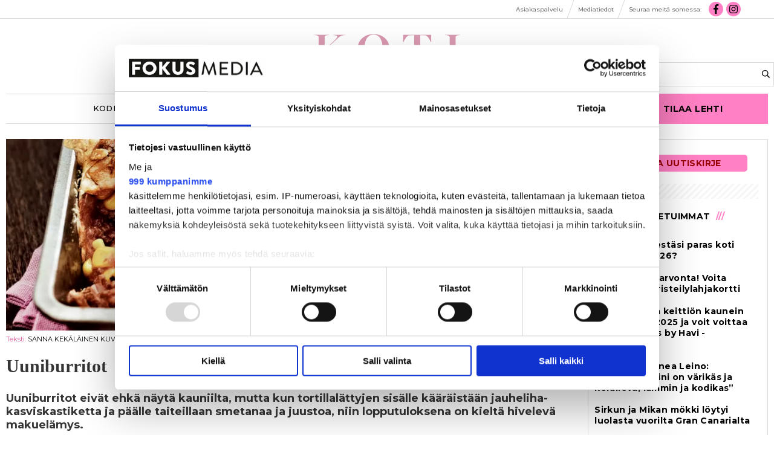

--- FILE ---
content_type: text/html; charset=utf-8
request_url: https://kotijakeittio.fi/artikkeli/uuniburritot-6.165.126126.15f708c47c
body_size: 14385
content:
<!DOCTYPE html>
<html lang="fi">
<head>
<meta charset='UTF-8'>
<meta name='viewport' content='initial-scale=1,width=device-width'>
<link rel='manifest' href='/neodirect/static/15/manifest.webmanifest'>
<link rel='apple-touch-icon' href='/neodirect/static/15/icon96x96.png'>
<link rel='apple-touch-icon' sizes='152x152' href='/neodirect/static/15/icon152x152.png'>
<link rel='apple-touch-icon' sizes='167x167' href='/neodirect/static/15/icon167x167.png'>
<link rel='apple-touch-icon' sizes='180x180' href='/neodirect/static/15/icon180x180.png'>
<link rel='apple-touch-startup-image' href='/neodirect/static/15/splash.png'>
<link rel='icon' type='image/png' href='/neodirect/static/15/icon32x32.png'>
<meta name='apple-mobile-web-app-title' content=' Uuniburritot | Koti &amp; Keittiö'>
<meta name='mobile-web-app-capable' content='yes'>

<title> Uuniburritot | Koti &amp; Keittiö</title>
<link rel="canonical" href="https://kotijakeittio.fi/artikkeli/uuniburritot-6.165.126126.15f708c47c">
<meta property="og:url" content="https://kotijakeittio.fi/artikkeli/uuniburritot-6.165.126126.15f708c47c"/>

<meta property="og:type" content="article"/>
<meta property="og:title" content="Uuniburritot"/>
<meta property="twitter:title" content="Uuniburritot"/>
<meta property="og:description" content="Uuniburritot eivät ehkä näytä kauniilta, mutta kun tortillalättyjen sisälle kääräistään jauheliha-kasviskastiketta ja päälle taiteillaan smetanaa ja juustoa, niin lopputuloksena on kieltä hivelevä makuelämys."/>
<meta property="twitter:description" content="Uuniburritot eivät ehkä näytä kauniilta, mutta kun tortillalättyjen sisälle kääräistään jauheliha-kasviskastiketta ja päälle taiteillaan smetanaa ja juustoa, niin lopputuloksena on kieltä hivelevä makuelämys."/>
<meta name="description" content="Uuniburritot eivät ehkä näytä kauniilta, mutta kun tortillalättyjen sisälle kääräistään jauheliha-kasviskastiketta ja päälle taiteillaan smetanaa ja juustoa, niin lopputuloksena on kieltä hivelevä makuelämys."/>
<meta property="article:published_time" content="2012-04-02T00:00:00+0200"/>
<meta property="og:image" content="https://kotijakeittio.fi/image-3.412325.98560.20190402071440.9007d91e00"/>
<meta property="og:image:width" content="1200"/>
<meta property="og:image:height" content="400"/>
<meta property="twitter:image" content="https://kotijakeittio.fi/image-3.412325.98560.20190402071440.9007d91e00"/>

<script type="application/ld+json">
{"@context":"http://schema.org","@type":"NewsArticle","mainEntityOfPage":"https://kotijakeittio.fi/artikkeli/uuniburritot-6.165.126126.15f708c47c","headline":"Uuniburritot","description":"Uuniburritot eivät ehkä näytä kauniilta, mutta kun tortillalättyjen sisälle kääräistään jauheliha-kasviskastiketta ja päälle taiteillaan smetanaa ja juustoa, niin lopputuloksena on kieltä hivelevä makuelämys.","datePublished":"2012-04-02T00:00:00+0200","isAccessibleForFree":false,"image":{"@type":"ImageObject","url":"https://kotijakeittio.fi/image-3.412325.98560.20190402071440.9007d91e00","width":"1200","height":"400","caption":""}}
</script>
<meta name="google-site-verification" content="XMazOX2vzTJqqF-v0WhPfmchcgWXczoyKCd8lJUKhvI" />

<script src="https://vine.eu/track/t.js?sg=327765944&key=328549715" > </script>

<script defer src="/neodirect/static/6/fontawesome.min.js"></script>
<script defer src="/neodirect/static/6/fa-regular.min.js"></script>
<script defer src="/neodirect/static/6/fa-brands.min.js"></script>


<link href="https://fonts.googleapis.com/css?family=Playfair+Display:400,400i,700,700i,900,900i" rel="stylesheet">
<link href="https://fonts.googleapis.com/css?family=Montserrat:300,300i,400,500,700" rel="stylesheet">

<!-- Google Tag Manager -->
<script>(function(w,d,s,l,i){w[l]=w[l]||[];w[l].push({'gtm.start':
new Date().getTime(),event:'gtm.js'});var f=d.getElementsByTagName(s)[0],
j=d.createElement(s),dl=l!='dataLayer'?'&l='+l:'';j.async=true;j.src=
'https://www.googletagmanager.com/gtm.js?id='+i+dl;f.parentNode.insertBefore(j,f);
})(window,document,'script','dataLayer','GTM-NFQTTZZ');</script>
<!-- End Google Tag Manager -->

<!-- Begin comScore Tag -->
<script>
  var _comscore = _comscore || [];
  _comscore.push({ c1: "2", c2: "21176433" });
  (function() {
    var s = document.createElement("script"), el = document.getElementsByTagName("script")[0]; s.async = true;
    s.src = (document.location.protocol == "https:" ? "https://sb" : "http://b") + ".scorecardresearch.com/beacon.js";
    el.parentNode.insertBefore(s, el);
  })();
</script>
<noscript>
  <img src="https://sb.scorecardresearch.com/p?c1=2&c2=21176433&cv=2.0&cj=1" />
</noscript>
<!-- End comScore Tag -->

<script id="spr-overlay-script" data-language="fi" type="text/javascript" src="https://s3.eu-central-1.amazonaws.com/esmesdigital/nalkapaiva2020/takeover.js"></script>

<meta name="facebook-domain-verification" content="4gtymm9kqjgardb55fczlf84o0h0qq" />

<!-- Facebook Pixel Code -->
 <script>
 !function(f,b,e,v,n,t,s)
 {if(f.fbq)return;n=f.fbq=function(){n.callMethod?
 n.callMethod.apply(n,arguments):n.queue.push(arguments)};
 if(!f._fbq)f._fbq=n;n.push=n;n.loaded=!0;n.version='2.0';
 n.queue=[];t=b.createElement(e);t.async=!0;
 t.src=v;s=b.getElementsByTagName(e)[0];
 s.parentNode.insertBefore(t,s)}(window, document,'script',
 'https://connect.facebook.net/en_US/fbevents.js');
 fbq('init', '1197386647345110');
 fbq('track', 'PageView');
 </script>
 <noscript><img height="1" width="1" style="display:none"
 src="https://www.facebook.com/tr?id=1197386647345110&ev=PageView&noscript=1"
 /></noscript>
 <!-- End Facebook Pixel Code -->


<script async src="https://static.readpeak.com/js/rp-int.js"></script><script type="text/javascript" src="https://s3.eu-central-1.amazonaws.com/esmesdigital/nalkapaiva2018/takeover.js"></script><link rel="icon" type="image/png" href="/neodirect/static/15/icon32x32.png">
<style>html{overflow-y:scroll;}body{margin-top:0px;margin-bottom:0px;}:root{--agflexgap:15px;}div,a,article,aside,header,main,footer,nav,section,time{display:block;}.crop_container{display:block;}.agfg-container{display:grid;grid-gap:var(--agflexgap);}.agjcfs{-webkit-justify-content:flex-start;justify-content:flex-start;}.agjcfe{-webkit-justify-content:flex-end;justify-content:flex-end;}.agjcce{-webkit-justify-content:center;justify-content:center;}.agjcsb{-webkit-justify-content:space-between;justify-content:space-between;}.agjcsa{-webkit-justify-content:space-around;justify-content:space-around;}.agjcse{-webkit-justify-content:space-evenly;justify-content:space-evenly;}.agaifs{-webkit-align-items:flex-start;align-items:flex-start;}.agaife{-webkit-align-items:flex-end;align-items:flex-end;}.agaice{-webkit-align-items:center;align-items:center;}.agaist{-webkit-align-items:stretch;align-items:stretch;}.agaibl{-webkit-align-items:baseline;align-items:baseline;}.agacfs{-webkit-align-content:flex-start;align-content:flex-start;}.agacfe{-webkit-align-content:flex-end;align-content:flex-end;}.agacce{-webkit-align-content:center;align-content:center;}.agacsb{-webkit-align-content:space-between;align-content:space-between;}.agacsa{-webkit-align-content:space-around;align-content:space-around;}.agver{display:-webkit-box;display:-moz-box;display:-ms-flexbox;display:-webkit-flex;display:flex;-webkit-flex-direction:column;flex-direction:column;}.aghor{display:-webkit-box;display:-moz-box;display:-ms-flexbox;display:-webkit-flex;display:flex;}.agwrp{-webkit-flex-wrap:wrap;-ms-flex-wrap:wrap;flex-wrap:wrap;}.agasfs{align-self:start;}.agasfe{align-self:end;}.agasce{align-self:center;}.agasst{align-self:stretch;}:hover>.popup{display:-webkit-box;display:-moz-box;display:-ms-flexbox;display:-webkit-flex;display:flex;z-index:10;}.agdisplaynone{display:none !important;}body.agPureCSS{box-sizing:border-box;}body.agPureCSS *,body.agPureCSS *:before,body.agPureCSS *:after{box-sizing:inherit;}body.agPureCSS .crop_container{position:relative;width:100%;}body.agPureCSS .crop_container img{position:absolute;top:0;left:0;bottom:0;right:0;opacity:0;-webkit-transition:opacity 0.3s;transition:opacity 0.3s;-webkit-transition-timing-function:ease-out;transition-timing-function:ease-out;}.aghplacementleft,.aghplacementright{display:inline-flex!important;flex-direction:column!important;align-items:flex-start!important;min-width:0px!important;max-width:100%!important;width:30%!important;overflow:hidden;}.aghplacementleft .crop_container img,.aghplacementright .crop_container img{width:100%!important;}.aghplacementleft{float:left;margin-right:1em;}.aghplacementright{float:right;margin-left:1em;}.aghplacementmiddle{display:flex;flex-direction:column;align-items:center;}.aghplacementmiddle .crop_container{height:auto !important;width:60% !important;max-width:60% !important;min-width:60% !important;margin:0 auto;}.aghplacementmiddle img.Image{width:100% !important;}.aghplacementmiddle p,.aghplacementmiddle ol,.aghplacementmiddle ul{text-align:left;width:60%;}.aghplacementleft p,.aghplacementright p,.aghplacementmiddle p{padding:0px!important;}@media all and (max-width:850px) and (min-width:600px){.aghplacementleft,.aghplacementright{width:40%!important;}}@media all and (max-width:600px){.aghplacementleft,.aghplacementright{width:100%!important;}}.ag_spa_button{visibility:hidden;cursor:pointer;}.ag_spa_navigation_bar{width:100%;display:flex;flex-direction:row;align-items:stretch;}.ag_spa_navigation_bar>*{flex:1;cursor:pointer;}.ag_spa_navigation_bar .nav_group.active .nav_label,.ag_spa_navigation_bar .nav_pebble.active{font-weight:bold;}.ag_spa_datawrapper{width:100%;}.ag_spa_scroll_container{width:100%;}.ag-youtube-iframe-container,.ag-instagram-iframe-container,.ag-datawrapper-iframe-container,.ag-carto-iframe-container,.ag-googlemaps-iframe-container,.ag-soundcloud-iframe-container,.ag-googledocs-iframe-container,.agPoll{width:100%;}@keyframes audiospin{0%{transform:rotate(0deg);}100%{transform:rotate(360deg);}}.baseloader{border:16px solid #f3f3f3;border-radius:50%;border-top:16px solid #3f3f3f;animation:audiospin 2s linear infinite;position:absolute;pointer-events:none;left:0px;top:0px;width:54px;height:54px;}weather-widget{display:block;width:150px;height:50px;background-color:hsl(0,0%,90%);border-radius:6px;color:black;}weather-widget svg-icon{width:40px;height:30px;}.nd-carousel-container{position:relative;display:block;user-select:none;font-family:-apple-system,BlinkMacSystemFont,Segoe UI,Roboto,Oxygen,Ubuntu,Cantarell,Fira Sans,Droid Sans,Helvetica Neue,sans-serif;font-size:1rem;font-weight:400;width:100%;}.nd-carousel-container.fullscreen{position:fixed;top:0;left:0;right:0;bottom:0;width:100%;display:flex;flex-direction:column;justify-content:flex-start;align-items:stretch;background-color:#000;max-width:100%;z-index:10001;}.nd-carousel-container.fullscreen .nd-carousel-overflow{padding-top:0;height:100%;margin-bottom:140px;}.nd-carousel-container.fullscreen .nd-carousel-indicators{position:absolute;bottom:50px;left:0;right:0;}.nd-carousel-container.fullscreen .nd-carousel-toolbar{position:absolute;bottom:0;left:0;right:0;padding:5px;}.fullscreen .nd-icon-btn,.fullscreen .nd-icon-btn:hover,.fullscreen .nd-icon-btn:focus,.nd-carousel-overlay-toolbar .nd-icon-btn:hover,.nd-carousel-overlay-toolbar .nd-icon-btn:focus,.nd-carousel-overlay-toolbar .nd-icon-btn{background-color:#000;}.nd-carousel-overlay-toolbar{width:auto;display:inline-flex;justify-content:center;align-items:center;position:absolute;top:0;left:0;transform:translateY(-100%);white-space:nowrap;padding:.5rem 0rem;right:0;background-color:rgba(0,0,0,0.8);}.nd-carousel-overlay-toolbar button{margin:0 .25rem;}.nd-carousel-overlay-toolbar .nd-icon-btn svg{fill:#fff;}.fullscreen .nd-icon-btn svg{fill:#fff;}.nd-carousel-container[toolconf="overlay"]:not(.fullscreen) .nd-slide-textblock{bottom:56px;}.nd-carousel-overlay-toolbar:empty,.nd-carousel-toolbar:empty{display:none!important;}.nd-carousel-overflow{position:relative;top:0;left:0;right:0;display:block;padding-top:75%;bottom:0;overflow:hidden;width:100%;background-color:#000;}.nd-carousel-frame{position:absolute;top:0;left:0;right:0;bottom:0;display:flex;flex-direction:row;width:100%;max-width:100%;min-width:100%;transition:transform 400ms ease;backface-visibility:hidden;}.nd-carousel-slide{min-width:100%;width:100%;max-width:100%;position:relative;display:block;height:100%;max-height:100%;overflow:hidden;-webkit-user-select:none;-moz-user-select:none;-ms-user-select:none;user-select:none;}.nd-carousel-slide[type="html"]>iframe{position:absolute;top:0;left:0;right:0;bottom:0;width:100%;height:100%;border:none;outline:none;margin:0;pointer-events:none;}.limitwidth{max-width:100% !important;width:100% !important;height:auto !important;margin:0 auto;position:absolute;top:0;left:0;right:0;bottom:0;}.limitheight{max-height:100% !important;height:100% !important;width:auto !important;margin:0 auto;position:absolute;top:0;left:0;right:0;bottom:0;}.nd-carousel-slide[type="video"]>video{height:100%;}.video-toolbar{position:absolute;top:50%;left:50%;z-index:100;transform:translate(-50%);background-color:#000;padding:.5em 1.5em;color:#fff;border-radius:50px;display:flex;align-items:center;white-space:nowrap;font-size:1rem;}.video-toolbar>.video-control{border:none;margin:0;padding:.5rem;color:#fff;background-color:#000;cursor:pointer;position:relative;font-size:1em;display:inline-flex;justify-content:center;align-items:center;outline:none;}button.video-control svg{fill:#fff;}span.buffer-amount{position:absolute;bottom:5px;right:5px;font-size:12px;background-color:#000;border-radius:50%;}span.video-played:after{content:" / ";}.video-toolbar:not(.playing)>.video-pause,.video-toolbar.playing>.video-play{display:none;}.video-toolbar.playing{opacity:0;transform:scale(0) translate(-50%);transition:opacity 200ms ease,transform 0ms ease 200ms;}.video-tools-show .video-toolbar.playing{opacity:1;transform:scale(1) translate(-50%);;transition:opacity 200ms ease;}.media-host>video{height:100%;width:100%;background-color:#000;}span.video-duration{font-size:.9em;padding:0 1rem;white-space:nowrap;}.nd-slide-media{pointer-events:none;}.nd-slide-media:not(.portrait){width:100%;height:auto;display:block;}.nd-slide-media.portrait{width:auto;height:100%;display:block;margin:0px auto;}.nd-carousel-container .nd-slide-media.landscape.u-limitheight{height:100% !important;width:auto !important;margin:0 auto;}.nd-carousel-toolbar .nd-icon.play,.nd-carousel-toolbar.nd-icon.pause,.nd-carousel-overlay-toolbar .nd-icon.play,.nd-carousel-overlay-toolbar .nd-icon.pause{font-size:1.2em;font-size:1.2em;position:relative;width:22px;height:22px;}.nd-slide-textblock{position:absolute;bottom:0;left:0;right:0;background-color:rgba(0,0,0,0.8);padding:1rem 1.5rem;color:#fff;transition:opacity 200ms ease;text-align:center;}.nd-slide-textblock p{margin:0rem;font-size:.8rem;}.nd-carousel-pebble{width:.5rem;height:.5rem;display:block;background-color:#333;border-radius:50%;transition:transform 100ms ease;margin:0rem .25rem;cursor:pointer;}.nd-carousel-pebble.active{transform:scale(1.5);}.nd-carousel-indicators{display:flex;justify-content:center;flex-wrap:wrap;}.nd-carousel-indicators.thumbnail{padding:.5rem 0rem;}.nd-carousel-thumbnail{width:58px;min-width:58px;height:58px;overflow:hidden;display:flex;justify-content:center;align-items:center;cursor:pointer;transition:transform 100ms ease,border-radius 100ms ease;background-color:rgba(0,0,0,0.1);border-radius:50%;}.nd-carousel-thumbnail{margin:8px;}.nd-carousel-thumbnail .landscape{height:100%;width:auto;}.nd-carousel-thumbnail .portrait{width:100%;height:auto;}.nd-carousel-thumbnail img.square{width:100%;height:100%;}.nd-carousel-thumbnail>img.html{background-color:#336199;}.nd-carousel-thumbnail.active{transform:scale(1.25);}.nd-carousel-indicators.pebble{padding:.5rem;}.nd-ripple{position:absolute;top:0;right:0;left:0;bottom:0;overflow:hidden;transform:translate3d(0,0,0);border-radius:50%;}.nd-ripple:after{content:"";display:block;position:absolute;width:100%;height:100%;top:0;left:0;pointer-events:none;background-image:radial-gradient(circle,#333 10%,transparent 10.01%);background-repeat:no-repeat;background-position:50%;transform:scale(10,10);opacity:0;transition:transform 400ms ease,opacity 1s ease;}.nd-ripple:active:after{transform:scale(0,0);opacity:.3;transition:0s;}.nd-btn,.nd-icon-btn{font-family:inherit;font-weight:400;font-size:1rem;border:none;outline:none;background-color:#fff;color:#333;padding:.5em 1em;margin:0em;cursor:pointer;display:inline-flex;justify-content:center;align-items:center;position:relative;}.nd-icon-btn{height:2.5em;width:2.5em;padding:0em;border-radius:50%;}.nd-btn:hover,.nd-btn:focus,.nd-icon-btn:hover,.nd-icon-btn:focus{background-color:#fefefe;}.nd-carousel-toolbar{display:flex;justify-content:center;align-items:flex-start;white-space:nowrap;position:relative;}.nd-carousel-indicators:empty + .nd-carousel-toolbar{margin-top:.5rem;}img.nd-icon{width:auto;height:16px;}.nd-inteval-progress-line{border-bottom:2px solid transparent;margin:0px !important;transform:scalex(0);transform-origin:left;}.nd-inteval-progress-line-wrap{position:absolute;bottom:0;left:0;width:100%;background-color:rgba(0,0,0,0.8);z-index:10;}.nd-carousel-playstate[playstate="pause"] .nd-icon:not(.play){display:none;}.nd-carousel-playstate[playstate="play"] .nd-icon:not(.pause){display:none;}.nd-carousel-autoplay{height:2.5em;width:2.5em;padding:0em;border-radius:50%;overflow:hidden;}button.nd-carousel-playstate.nd-icon-btn{margin:0;}.nd-carousel-autoplay-wrap[autoplay="false"]{display:none;}.nd-carousel-overlay-toolbar .nd-carousel-autoplay-wrap{margin:0 .25em;font-size:1rem;}svg.nd-icon{fill:#333;display:inline-block;width:1em;height:1em;}.nd-carousel-container:not(.fullscreen) .nd-icon-btn.expand.shrink .nd-icon.shrink{display:none;}.nd-carousel-container.fullscreen .nd-icon-btn.expand.shrink .nd-icon.expand{display:none;}button.nd-icon-btn.expand.shrink.hidden{display:none;}.media-host{box-sizing:border-box;}.media-host.portrait{height:100%;width:auto;max-height:100%;}.media-host:not(.portrait){width:100%;height:100%;max-width:100%;max-height:100%;}button.nd-icon-btn.ext-link{position:absolute;bottom:0;right:0;margin:.5rem;background-color:rgba(0,0,0,0.9);border-radius:0px;}button.nd-icon-btn.ext-link .nd-icon{fill:#fff;}button.nd-icon-btn.ext-link .nd-ripple:after{background-image:radial-gradient(circle,#fff 10%,transparent 10.01%);}button.nd-icon-btn.ext-link .nd-ripple{border-radius:0px;}@keyframes progressLine{to{transform:scalex(1)}}.nd-carousel-tools{position:relative;display:flex;flex-direction:column;align-items:center;}@media screen and (max-width:786px){.nd-carousel-indicators.thumbnail{flex-wrap:nowrap;overflow-x:auto;overflow-y:hidden;-webkit-overflow-scrolling:touch;justify-content:flex-start;}.nd-carousel-thumbnail{width:42px;min-width:42px;height:42px;}}@media screen and (max-width:786px) and (min-width:425px){}@media screen and (max-width:425px){.nd-carousel-overflow{padding-top:75%!important;}.nd-btn,.nd-icon-btn,.nd-carousel-overlay-toolbar .nd-carousel-autoplay-wrap{font-size:.8rem;}.nd-carousel-container[toolconf="overlay"]:not(.fullscreen) .nd-slide-textblock{bottom:48px;}.nd-slide-textblock{padding:.5rem .75rem;}.video-toolbar{font-size:.8rem;}}.agCommentWrapper{position:relative;width:100%;overflow:hidden;}.agCommentBox a,a.agBtnComment,a.agBtnShowAll,a.agBtnCloseAll,a.agBtnSort{cursor:pointer;border:1px solid #ccc;padding:0.2em;background:#ddd;display:inline-block;-webkit-user-select:none;-moz-user-select:none;-ms-user-select:none;-o-user-select:none;user-select:none;}.agCommentBox a:hover,a.agBtnComment:hover,a.agBtnShowAll:hover,a.agBtnCloseAll:hover{background:#ccc;}.agComments{list-style:none;padding-left:0;margin:0;}.agComments>.agCommentWrap>.agComments,.agComments>.agCommentWrap>.agCommentFormWrap{padding-left:1.5em;}.agComments>.agCommentWrap>.agComments>.agCommentWrap>.agComments .agComments{padding-left:0;}.agComment,.agCommentForm{background:#f6f6f6;border:1px solid #e6e6e6;margin:0.2em 0;padding:0.5em;display:inline-block;}.agCommentText,.agCommentInfo{padding:0 0 0.2em 0;margin:0;font-size:100%;}.agCommentText{padding:0.2em 0 0.2em 0;}.agCommentHeader{font-weight:bold;font-size:150%;}.agCommentName{font-weight:bold;}.agCommentDate,.agCommentVotes,.agCharLimit,.agReplyAmount{font-style:italic;font-size:80%;}.agCommentVotes{margin-top:0.2em;margin-left:0.5em;float:right;}.agUpvoteWrapper,.agDownvoteWrapper{margin-left:0.5em;}.agUpvoteWrapper{color:green;}.agDownvoteWrapper{color:red;}.agBtnComment,.agBtnShowAll,.agBtnCloseAll{margin:0 0 0.2em 0;}.agBtnReply,.agBtnUpvote,.agBtnDownvote,.agBtnMore,.agForumList,.agBtnComment{margin:0.2em 0 0 0;}.agBtnUpvote,.agBtnDownvote,.agBtnMore,.agBtnShowAll,.agBtnCloseAll{margin-left:0.2em;}.agCommentFormName,.agCommentFormText,.agCommentFormHeader{box-sizing:border-box;}.agCommentFormText{min-height:5em;max-width:100%;}.agCommentFormName,.agCommentFormHeader{margin-bottom:0.5em;}.agCharLimit,.agBtnShowAll,.agBtnCloseAll,.agBtnUpvote,.agBtnDownvote,.agBtnSort{float:right;}.agForumList option,.agCommentHeader{cursor:pointer;}

.lbOverlay{position:fixed;top:0;left:0;bottom:0;right:0;background:rgba(0,0,0,0.8);z-index:10000;}.lbOverlay>.close{float:right;color:black;background:white;border-radius:15px;padding:10px;line-height:10px;margin:10px;-webkit-user-select:none;-moz-user-select:none;-ms-user-select:none;user-select:none;z-index:99999;}.lbOverlay>.close:hover{cursor:pointer;}.lbOverlay>.image{text-align:center;-webkit-user-select:none;}

.agPoll{border:1px solid black;background:#f6f6f6;padding:10px;}.question_container{margin-bottom:10px;}.answer{margin-bottom:10px;cursor:pointer;}.state_answer .answer{display:none;}.answer-result-state{white-space:nowrap;background:black;color:white;padding:2px 5px;border-radius:5px;box-sizing:border-box;margin-bottom:6px;text-shadow:1px 1px 1px black;}</style>
<link rel="stylesheet" type="text/css" href="/css-7.2.0.20180521163506.07ffd8b22d">
<link rel="stylesheet" type="text/css" href="/css-7.5.0.20250815015837.1abe1ed38e">
<link rel="stylesheet" type="text/css" href="/css-7.10.0.20250423092638.752c452b15">
<link rel="stylesheet" type="text/css" href="/css-7.15.0.20251023221340.1017ca5a66">
<link rel="stylesheet" type="text/css" href="/css-31.15.0.20220323115603.2f509d4b05">
<script defer src="https://ajax.googleapis.com/ajax/libs/jquery/1.11.1/jquery.min.js"></script>
<style>
.ag_c20{display:block;}
.ag_c23{height:25px;}
.ag_c6{height:34px;}
.ag_c1{width:100%;}
.ag_c26{width:100%;display:block;}
.ag_c34{width:100%;height:20px;}
.ag_c28{width:100%;height:45px;}
.ag_c27{width:100%;height:calc((100% - 45px) * (80 / 100));display:block;}
.ag_c32{width:100%;max-width:1000px;}
.ag_c19{width:100%;max-width:1030px;}
.ag_c10{width:100%;max-width:1280px;}
.ag_c3{width:100%;max-width:1480px;}
.ag_c35{width:100%;max-width:200px;}
.ag_c12{width:100%;max-width:250px;}
.ag_c24{width:100%;max-width:980px;}
.ag_c21{width:160px;}
.ag_c4{width:200px;}
.ag_c36{width:20px;height:5px;}
.ag_c18{width:250px;}
.ag_c29{width:300px;}
.ag_c9{width:33%;}
.ag_c22{width:40px;}
.ag_c11{width:47px;height:32px;}
.ag_c33{width:50%;}
.ag_c7{width:50px;}
.ag_c30{width:90%;}
@media only screen and (max-width: 1023px){
.ag_c17{display:none;}
}
@media only screen and (max-width: 771px){
.ag_c2{display:none;}
.ag_c13{width:calc((100% - 94px) * (100 / 100))}
}
@media only screen and (min-width: 1024px){
.ag_c16{display:none;}
.ag_c15{width:calc((100% - 250px) * (100 / 100))}
.ag_c25{width:calc((100% - 300px) * (100 / 100))}
}
@media only screen and (min-width: 1025px){
.ag_c31{display:none;}
}
@media only screen and (min-width: 772px){
.ag_c8{display:none;}
.ag_c5{width:calc((100% - 200px) * (100 / 100))}
}
@media only screen and (min-width: 772px) and (max-width: 1023px){
.ag_c14{width:calc((100% - 200px) * (100 / 100))}
}
</style>
<script defer src="/javascript-8.3.0.20171205101201.dcf63d0ee2"></script>
<script defer src="/javascript-8.4.0.20171214164605.55fb364112"></script>
<script defer src="/javascript-8.8.0.20181016133434.8b4b856c18"></script>
<script defer src="/javascript-8.9.0.20180228094942.24173e33fd"></script>
<script defer src="/javascript-8.16.0.20240905220504.91211ed2eb"></script>
<script defer src="/javascript-8.0.22.0af81ab918"></script>

<script>
var agPureCSS = true;
if(navigator.userAgent.match(/iPhone|iPod|iPad/i)&&("standalone" in window.navigator)&&window.navigator.standalone){var n;document.addEventListener('click', function(event) {n = event.target;while (n.nodeName !== "A" && n.nodeName !== "HTML") {n = n.parentNode;}if ('href' in n && n.href.indexOf('http') !== -1 && n.href.indexOf(document.location.host) !== -1 ) {event.preventDefault();document.location.href = n.href;}}, false);}
var agClick = { "url": "L2NsaWNrLTYuMTY1LjEyNjEyNi42LjdiY2RkZGJkZDQ=", "id": "165_126126" };
function preSizer() {js();minishare();social();bluebox();fitJS();social();}
var agSiteId = 15;
var ndMode='APACHE';
var neodirect_sw_params = {sw_path: "/neodirect/37/8?hash=1de682d2a5",productName: "42:10",pushUrl: "",pushKey: "",offline_path: "/neodirect/37/9?hash=5ae6f94c48&lang=fi_FI"}</script>

<noscript>
JavaScript is disabled in your web browser or browser is too old to support JavaScript.
Today almost all web pages contain JavaScript, a scripting programming language that runs on visitor's web browser. It makes web pages functional for specific purposes and if disabled for some reason, the content or the functionality of the web page can be limited or unavailable.
</noscript>
</head>
<body class="agPureCSS">
<div id="fb-root"></div><script>(function(d, s, id) {var js, fjs = d.getElementsByTagName(s)[0];if (d.getElementById(id)) return;js = d.createElement(s); js.id = id;js.src = "https://connect.facebook.net/fi_FI/sdk.js#xfbml=1&version=v2.0";fjs.parentNode.insertBefore(js, fjs);}(document, 'script', 'facebook-jssdk'));</script><div id="i15732" data-ag_max_screen="4000" class="ag_c1 agver agjcce agaice articlepage"><div class="ag_c1 agver agjcfs agaifs gtm-tag"><!-- Google Tag Manager (noscript) -->
<noscript><iframe src="https://www.googletagmanager.com/ns.html?id=GTM-NFQTTZZ"
height="0" width="0" style="display:none;visibility:hidden"></iframe></noscript>
<!-- End Google Tag Manager (noscript) -->
</div><div class="ag_c2 ag_c1 aghor agjcce agaifs top_nav"><div class="ag_c3 aghor agjcfs agaifs"><div class="ag_c2 ag_c4 agver agjcfs agaifs"></div><div class="ag_c1 ag_c5 aghor agwrp agjcfe agaice"><a class="" href="https://www.fokusmedia.fi/asiakaspalvelu/"><div class="aghor agjcfs agaifs addon-link"><span>Asiakaspalvelu</span></div></a><div class="agHasHeight ag_c6 aghor agjcfs agaifs testborder"></div><a class="" href="https://www.fokusmedia.fi/media/koti-ja-keittio"><div class="aghor agjcfs agaifs addon-link"><span>Mediatiedot</span></div></a><div class="agHasHeight ag_c6 aghor agjcfs agaifs testborder"></div><div class=" aghor agjcfs agaifs addon-link"><span>Seuraa meitä somessa:</span></div><a class="" href="https://www.facebook.com/kotijakeittio/"><div class="aghor agjcfs agaifs fit-fa"><i class="fab fa-facebook-f fa-fw"></i></div></a><a class="" href="https://www.instagram.com/kotijakeittio/"><div class="aghor agjcfs agaifs fit-fa"><i class="fab fa-instagram fa-fw"></i></div></a><div class="ag_c2 ag_c7 agver agjcfs agaifs"></div></div></div></div><div class="ag_c8 ag_c1 agver agjcfs agaice top_nav"><div class="ag_c1 aghor agjcsb agaice"><a class="ag_c9" href="https://www.fokusmedia.fi/asiakaspalvelu/"><div class="aghor agjcce agaifs addon-link"><span>Asiakaspalvelu</span></div></a><div class="agHasHeight ag_c6 aghor agjcfs agaifs testborder"></div><a class="ag_c9" href="https://www.fokusmedia.fi/media/koti-ja-keittio"><div class="aghor agjcce agaifs addon-link"><span>Mediatiedot</span></div></a></div><div class="ag_c3 aghor agjcce agaice fit-top-nav-addon-row-2"><div class=" aghor agjcfs agaifs addon-link"><span>Seuraa meitä somessa:</span></div><a class="" href="https://www.facebook.com/kotijakeittio/"><div class="aghor agjcfs agaifs fit-fa"><i class="fab fa-facebook-f fa-fw"></i></div></a><a class="" href="https://www.instagram.com/kotijakeittio/"><div class="aghor agjcfs agaifs fit-fa"><i class="fab fa-instagram fa-fw"></i></div></a></div></div><div class="ag_c3 agver agjcce agaice body-wrapper"><div class="ag_c10 aghor agjcce agaice header-frame"><div class="agHasHeight ag_c8 ag_c11 aghor agjcfs agaice spacer"></div><a class="ag_c2 ag_c12 ag_c13 ag_c14 ag_c15" href="/"><div class="aghor agjcce agaifs logo"><div class="crop_container" style="padding-top:33.6714%;"><img data-agnocrop="1" data-agorigwidth="493" data-agorigheight="166" class="Image agStaticImage" data-aghref="/neodirect/static/15/koti_ja_keittio_logo_2022.png"/></div></div></a><div class="ag_c2 ag_c16 ag_c4 aghor agjcfs agaifs search searchBox"><form method="get" action="/haku-6.178.267c2c80d9"> 
	<div>
		<input class="default-search" placeholder="Hae" type="text" name="search_content">
<button><i class="far fa-search"></i></button>
	</div>
</form></div><div class="ag_c17 ag_c18 aghor agjcfs agaifs search searchBox"><form method="get" action="/haku-6.178.267c2c80d9"> 
	<div>
		<input class="default-search" placeholder="Hae" type="text" name="search_content">
<button><i class="far fa-search"></i></button>
	</div>
</form></div><a class="ag_c8 ag_c12 ag_c13 ag_c14 ag_c15" href="https://www.kotijakeittio.fi"><div class="aghor agjcce agaifs logo"><div class="crop_container" style="padding-top:33.6714%;"><img data-agnocrop="1" data-agorigwidth="493" data-agorigheight="166" class="Image agStaticImage" data-aghref="/neodirect/static/15/koti_ja_keittio_logo_2022.png"/></div></div></a><div class="agHasHeight ag_c8 ag_c11 aghor agjcfs agaice mobile-nav-launcher"><i class="far fa-bars fit-open"></i>
<i class="far fa-times fit-close"></i></div></div><div class="ag_c10 aghor agjcfs agaifs article-css"><div id="fb-root"></div>
<script>(function(d, s, id) {
  var js, fjs = d.getElementsByTagName(s)[0];
  if (d.getElementById(id)) return;
  js = d.createElement(s); js.id = id;
  js.src = 'https://connect.facebook.net/fi_FI/sdk.js#xfbml=1&version=v2.11';
  fjs.parentNode.insertBefore(js, fjs);
}(document, 'script', 'facebook-jssdk'));</script><div class="ag_c1 aghor agjcce agaifs"><div class="ag_c1 agver agjcce agaice main-col fit-article-col page"><div class="ag_c1 aghor agjcce agaifs"><div class="ag_c1 agver agjcce agaifs"><div class="ag_c1 aghor agjcce agaifs"><div class="ag_c19 ag_c15 aghor agjcce agaifs nav-item-frame"><a class="" href="/koditjaideat"><div class="aghor agjcfs agaifs nav-item ei-resepti"><span>Kodit ja ideat</span></div></a><div class=" agver agjcfs agaifs nav-space"><span>/</span></div><a class="" href="/vanhattavarat"><div class="aghor agjcfs agaifs nav-item ei-resepti"><span>Vanhat tavarat</span></div></a><div class="ag_c2 agver agjcfs agaifs nav-space"><span>/</span></div><a class="ag_c2" href="/reseptit"><div class="aghor agjcfs agaifs nav-item reseptit"><span>Reseptit</span></div></a><div class=" agver agjcfs agaifs nav-space"><span>/</span></div><a class="" href="/puutarha"><div class="aghor agjcfs agaifs nav-item ei-resepti"><span>Puutarha</span></div></a><div class=" agver agjcfs agaifs nav-space"><span>/</span></div><a class="" href="/matkat"><div class="aghor agjcfs agaifs nav-item ei-resepti"><span>Matkat</span></div></a><div class=" agver agjcfs agaifs nav-space"><span>/</span></div><a class="" href="/kilpailut"><div class="aghor agjcfs agaifs nav-item ei-resepti"><span>Kilpailut</span></div></a><a class="ag_c8" href="/reseptit"><div class="aghor agjcfs agaifs nav-item"><span>Reseptit</span></div></a><div class="ag_c8 agver agjcfs agaifs nav-space"><span>/</span></div><div class="ag_c8 aghor agwrp agjcsa agaice nav-item mobile-reseptit"><a class="ag_c20" href="/reseptit/liha-ja-lintu-6.209.0.4021cd2e7d"><div class="agjcfs agaifs"><span>Liha ja lintu</span></div></a><a class="ag_c20" href="/reseptit/kala-ja-ayriaiset-6.210.0.a54f3add68"><div class="agjcfs agaifs"><span>Kala ja äyriäiset</span></div></a><a class="ag_c20" href="/reseptit/kasvisruoka-6.211.0.763b82aab2"><div class="agjcfs agaifs"><span>Kasvisruoka</span></div></a><a class="ag_c20" href="/reseptit/jalkiruoat-6.214.0.4cb9834d44"><div class="agjcfs agaifs"><span>Jälkiruoat</span></div></a><a class="ag_c20" href="/reseptit/aasialainen-ruoka-6.216.0.55f6280574"><div class="agjcfs agaifs"><span>Aasialainen</span></div></a><a class="ag_c20" href="/reseptit/juomat-6.215.0.ee5c2bd2dc"><div class="agjcfs agaifs"><span>Juomat</span></div></a><a class="ag_c20" href="/reseptit/arkiateriat-6.217.0.45ce73d801"><div class="agjcfs agaifs"><span>Arkiateriat</span></div></a><a class="ag_c20" href="/reseptit/suolaiset-leivonnaiset-6.213.0.2997b5f242"><div class="agjcfs agaifs"><span>Suolaiset leivonnaiset</span></div></a><a class="ag_c20" href="/reseptit/makeat-leivonnaiset-6.212.0.c3866a9151"><div class="agjcfs agaifs"><span>Makeat leivonnaiset</span></div></a></div><div class="ag_c16 aghor agjcsa agaice"><div class=" aghor agjcsa agaice"><a class="ag_c16 ag_c21" href="https://www.fokusmediatilaus.fi/kampanjat/2021/aitienpaiva/koti-ja-keittio"><div class="aghor agjcce agaice tilaa-lehti order"><span> Tilaa lehti</span></div></a><div class="ag_c22 aghor agjcce agaice"></div><a class="ag_c16 ag_c21" href="/neodirect/6/283/0?hash=304029ba2a"><div class="aghor agjcce agaice tilaa-lehti order"><span> Uutiskirje</span></div></a></div></div><div class="agHasHeight ag_c16 ag_c23 agver agjcce agaice nav-space"><span>/</span></div><div class="ag_c8 ag_c4 aghor agjcfs agaifs search searchBox"><form method="get" action="/haku-6.178.267c2c80d9"> 
	<div>
		<input class="default-search" placeholder="Hae" type="text" name="search_content">
<button><i class="far fa-search"></i></button>
	</div>
</form></div></div><a class="ag_c17 ag_c18" href="https://www.fokusmediatilaus.fi/kampanjat/2021/aitienpaiva/koti-ja-keittio"><div class="aghor agjcfs agaifs tilaa-lehti order"><span> Tilaa lehti</span></div></a></div><div class="ag_c1 aghor agjcce agaifs"><div class="ag_c10 aghor agjcce agaifs sub nav-item-frame submenu"><a class="" href="/reseptit/liha-ja-lintu-6.209.0.4021cd2e7d"><div class="aghor agjcfs agaifs nav-item"><span>Liha ja lintu</span></div></a><div class=" agver agjcfs agaifs nav-space"><span>/</span></div><a class="" href="/reseptit/kala-ja-ayriaiset-6.210.0.a54f3add68"><div class="aghor agjcfs agaifs nav-item"><span>Kala ja äyriäiset</span></div></a><div class=" agver agjcfs agaifs nav-space"><span>/</span></div><a class="" href="/reseptit/kasvisruoka-6.211.0.763b82aab2"><div class="aghor agjcfs agaifs nav-item"><span>Kasvis</span></div></a><div class=" agver agjcfs agaifs nav-space"><span>/</span></div><a class="" href="/reseptit/makeat-leivonnaiset-6.212.0.c3866a9151"><div class="aghor agjcfs agaifs nav-item"><span>Makeat leivonnaiset</span></div></a><div class=" agver agjcfs agaifs nav-space"><span>/</span></div><a class="" href="/reseptit/jalkiruoat-6.214.0.4cb9834d44"><div class="aghor agjcfs agaifs nav-item"><span>Jälkiruoat</span></div></a><div class=" agver agjcfs agaifs nav-space"><span>/</span></div><a class="" href="/reseptit/suolaiset-leivonnaiset-6.213.0.2997b5f242"><div class="aghor agjcfs agaifs nav-item"><span>Suolaiset leivonnaiset</span></div></a><div class=" agver agjcfs agaifs nav-space"><span>/</span></div><a class="" href="/reseptit/juomat-6.215.0.ee5c2bd2dc"><div class="aghor agjcfs agaifs nav-item"><span>Juomat</span></div></a><div class=" agver agjcfs agaifs nav-space"><span>/</span></div><a class="" href="/reseptit/aasialainen-ruoka-6.216.0.55f6280574"><div class="aghor agjcfs agaifs nav-item"><span>Aasia</span></div></a><div class=" agver agjcfs agaifs nav-space"><span>/</span></div><a class="" href="/reseptit/arkiateriat-6.217.0.45ce73d801"><div class="aghor agjcfs agaifs nav-item"><span>Arkiateriat</span>
</div></a></div></div></div></div><div class="ag_c17 ag_c10 aghor agjcce agaice header_panorama"><!-- Adform publisher tag -->
<!-- Tag for Kotijakeittio.fi - Kotijakeittio.fi - Header panorama - Desktop placement -->

<script data-adfscript="adx.adform.net/adx/?mid=555825"></script>
<script src="//s1.adform.net/banners/scripts/adx.js" async defer></script></div><div class="ag_c16 ag_c10 aghor agjcce agaice header_panorama"><!-- Adform publisher tag -->
<!-- Tag for Kotijakeittio.fi - Kotijakeittio.fi - Header panorama - Mobile placement -->

<script data-adfscript="adx.adform.net/adx/?mid=555826"></script>
<script src="//s1.adform.net/banners/scripts/adx.js" async defer></script></div><div class="ag_c1 aghor agjcce agaifs content"><div class="ag_c24 ag_c25 agver agjcfs agaifs col-section"><div class="ag_c1 aghor agjcfs agaifs ag-promocolllabel hide-override"><div class="ag_c20 prio2 agjcfs agaifs"><span class="department-name string">Artikkeli</span></div></div><div class="ag_c27 prio2 agjcfs agaifs article-image view-article big-top-image"><div style="width:100%;" class="Image aglandscape"><div class="crop_container" style="padding-top:33.3333%;"><img class="Image" src="" data-aghref="/image-3.412325.98560.20190402071440.9007d91e00" data-agimagetype="softcrop" data-agorigwidth="1200" data-agorigheight="400" alt=""></div></div><p class="tekijat">San­na Ke­kä­läi­nen Ku­vat Reet­ta Pa­sa­nen­Ko­ti ja keit­tiö 4/2012</p></div><div class="ag_c26 prio2 agjcfs agaifs article-headline"><h1 class="otsikko">Uuniburritot</h1></div><div class="ag_c26 prio2 agjcfs agaifs ingressi"><h2 class="ingressi">Uuniburritot eivät ehkä näytä kauniilta, mutta kun tortillalättyjen sisälle kääräistään jauheliha-kasviskastiketta ja päälle taiteillaan smetanaa ja juustoa, niin lopputuloksena on kieltä hivelevä makuelämys.</h2></div><div class="ag_c8 ag_c1 aghor agjcfs agaifs social mob"></div><div class="ag_c2 ag_c1 aghor agjcfs agaifs social"></div><div class="ag_c26 prio2 agjcfs agaifs col-text article-css inline"><p class="teksti"><span class="lihava">5–6 an­nos­ta</span></p><p class="teksti"></p><p class="teksti">2 pu­na­si­pu­lia</p><p class="teksti">2 val­ko­si­pu­lin­kynt­tä</p><p class="teksti">2 pap­ri­kaa</p><p class="teksti">3 rkl öl­jyä</p><p class="teksti">1 pss (30 g) bur­ri­to-</p><p class="teksti">maus­te­se­os­ta (esim. San­ta Ma­ria Bur­ri­to spice mix)</p><p class="teksti">400 g (pih­vi­kar­jan)</p><p class="teksti">pais­ti­jau­he­li­haa</p><p class="teksti">1 prk (n. 400 g) kei­tet­ty­jä</p><p class="teksti">val­koi­sia pa­pu­ja suo­la­lie­mes­sä</p><p class="teksti">2 dl pa­kas­te­mais­sia</p><p class="teksti">1 prk (400–500 g) pa­see­rat­tua</p><p class="teksti">to­maat­tia tai to­maat­ti­murs­kaa</p><p class="teksti">1 tl so­ke­ria</p><p class="teksti">1 dl hie­non­net­tua, tuo­ret­ta</p><p class="teksti">ko­ri­an­te­ria</p><p class="teksti">10 tor­til­laa</p><p class="teksti">2 prk (yht. 240 g) sme­ta­naa</p><p class="teksti">n. 2 dl raas­tet­tua ched­da­ria tai muu­ta mau­kas­ta juus­toa</p><p class="teksti"></p><p class="teksti"><span class="lihava">1.</span> Kuo­ri ja hie­non­na si­pu­lit ja val­ko­si­pu­li. Kuu­ti­oi pap­ri­kat pie­nik­si pa­loik­si. Kuul­lo­ta se­os­ta isol­la pan­nul­la öl­jys­sä kes­ki­läm­möl­lä noin 5 mi­nuut­tia. Nos­ta läm­pö ja li­sää jau­he­li­ha ja maus­te­se­os. Jat­ka pais­ta­mis­ta se­koi­tel­len, kun­nes jau­he­li­ha on kyp­sää. Jos si­nul­la ei ole isoa pan­nua, voit pais­taa jau­he­li­han toi­sel­la pan­nul­la.</p><p class="teksti"><span class="lihava">2.</span> Li­sää pan­nul­le pa­vut, su­la­nut mais­si ja 1 ½ dl pa­see­rat­tua to­maat­tia. Maus­ta seos suo­lal­la, pip­pu­ril­la ja so­ke­ril­la. Kie­hau­ta seos ja an­na po­ris­ta vie­lä noin 10 mi­nuut­tia. Ota pois lie­del­tä. Li­sää ko­ri­an­te­ri.</p><p class="teksti"><span class="lihava">3.</span> Lu­si­koi jau­he­li­ha­täy­te tor­til­loil­le. Kää­räi­se rul­lil­le ja nos­ta sau­ma­puo­li alas­päin uu­ni­vuo­kaan. Va­lu­ta pääl­le lop­pu pa­see­rat­tu to­maat­ti ja lu­si­koi sme­ta­naa. Vii­meis­te­le juus­to­raas­teel­la. Nos­ta 250-as­tei­sen uu­nin ylä­ta­sol­le ja gra­ti­noi noin 5 mi­nuut­tia tai kun­nes juus­to saa hie­man vä­riä.</p><p class="teksti"></p><div style="width:100%;" class="Image aghplacementany agportrait"><div class="crop_container" style="padding-top:113.667%;"><img class="Image" src="" data-aghref="/image-3.413143.98560.20190402071735.1e26a46a3c" data-agimagetype="softcrop" data-agorigwidth="1200" data-agorigheight="1364" alt=""></div></div><p class="teksti"></p></div><div class="ag_c1 agver agjcfs agaifs fit-fakta"></div><div class="agHasHeight ag_c28 aghor agjcfs agaifs borderico"></div><div class="ag_c26 agjcfs agaifs"><script>
var element = document.currentScript || document.querySelectorAll('script')[document.querySelectorAll('script').length-1];
window.__rpplc = window.__rpplc || [];
window.__rpplc.push({
 id: 'b080ab0675948cf3',
 width: 1350,
 height: 400,
 gdpr_consent: '',
 cats: [],
 tags: [],
 numberOfAds: 3,
}, element);
</script></div><div class="ag_c17 ag_c1 agver agjcce agaice middle-ad"><!-- Adform publisher tag -->
<!-- Tag for Kotijakeittio.fi - Kotijakeittio.fi - Content middle - Desktop placement -->

<script data-adfscript="adx.adform.net/adx/?mid=555829"></script>
<script src="//s1.adform.net/banners/scripts/adx.js" async defer></script></div><div class="ag_c2 ag_c16 ag_c1 agver agjcce agaice middle-ad"><!-- Adform publisher tag -->
<!-- Tag for Kotijakeittio.fi - Kotijakeittio.fi - Content middle - Tablet placement -->

<script data-adfscript="adx.adform.net/adx/?mid=555831"></script>
<script src="//s1.adform.net/banners/scripts/adx.js" async defer></script></div><div class="ag_c8 ag_c1 agver agjcce agaice middle-ad"><!-- Adform publisher tag -->
<!-- Tag for Kotijakeittio.fi - Kotijakeittio.fi - Content middle - Mobile placement -->

<script data-adfscript="adx.adform.net/adx/?mid=555830"></script>
<script src="//s1.adform.net/banners/scripts/adx.js" async defer></script></div></div><div class="ag_c17 ag_c29 agver agjcce agaice side-col"><a class="ag_c18" href="/neodirect/6/283/0?hash=304029ba2a"><div class="aghor agjcfs agaifs tilaa-lehti order"><span>Tilaa uutiskirje</span></div></a><div class="ag_c17 ag_c1 agver agjcce agaice"><!-- Adform publisher tag -->
<!-- Tag for Kotijakeittio.fi - Kotijakeittio.fi - Right Skyscraper - Desktop placement -->

<script data-adfscript="adx.adform.net/adx/?mid=555824"></script>
<script src="//s1.adform.net/banners/scripts/adx.js" async defer></script></div><div class="ag_c1 aghor agjcfs agaifs borderico"></div><div class="ag_c1 agver agjcfs agaifs luetuimmat-list"><div class="ag_c1 aghor agjcfs agaifs luefit"><p>LUETUIMMAT</p></div><div class="ag_c1 BT_SQLSTATEMENTS_244_LIST agver agjcfs agaifs list-margin ag_list" data-url='https://kotijakeittio.fi/artikkeli/uuniburritot-6.165.126126.15f708c47c&segmentid=26247'><a class="ag_c26" href="/artikkeli/mika-on-mielestasi-paras-koti-lehdessa-12026-6.165.178360.66fb5d190b"><div class="prio1 agjcfs agaifs luetuimmat-list-headline h1"><h1 class="otsikko">Mikä on mielestäsi paras koti lehdessä 1/2026?</h1></div></a><a class="ag_c26" href="/artikkeli/juhlavuoden-arvonta-voita-viking-linen-risteilylahjakortti-6.165.178358.6c7fb57628"><div class="prio1 agjcfs agaifs luetuimmat-list-headline h1"><h1 class="otsikko">Juhlavuoden arvonta! Voita Viking Linen ristei­ly­lah­ja­kortti</h1></div></a><a class="ag_c26" href="/artikkeli/valitse-koti-ja-keittion-kaunein-koti-vuonna-2025-ja-voit-voittaa-william-morris-by-havi-tuotesetin-6.165.177217.e4409a44ac"><div class="prio1 agjcfs agaifs luetuimmat-list-headline h1"><h1 class="otsikko">Valitse Koti ja keittiön kaunein koti vuonna 2025 ja voit voittaa William Morris by Havi -tuotesetin</h1></div></a><a class="ag_c26" href="/artikkeli/nayttelija-linnea-leino-sisustustyylini-on-varikas-ja-keraileva-lammin-ja-kodikas-6.165.172281.bc46a0a3cc"><div class="prio1 agjcfs agaifs luetuimmat-list-headline h1"><h1 class="otsikko">Näyttelijä Linnea Leino: ”Sisustustyylini on värikäs ja keräilevä, lämmin ja kodikas”</h1></div></a><a class="ag_c26" href="/artikkeli/sirkun-ja-mikan-mokki-loytyi-luolasta-vuorilta-gran-canarialta-6.165.177056.39a7167df3"><div class="prio1 agjcfs agaifs luetuimmat-list-headline h1"><h1 class="otsikko">Sirkun ja Mikan mökki löytyi luolasta vuorilta Gran Canarialta</h1></div></a><a class="ag_c26" href="/artikkeli/hurmaava-villa-tilda-uudistettiin-hairitsematta-vanhaa-tunnelmaa-6.165.171738.14559a290f"><div class="prio1 agjcfs agaifs luetuimmat-list-headline h1"><h1 class="otsikko">Hurmaava Villa Tilda uudistettiin häiritsemättä vanhaa tunnelmaa </h1></div></a><a class="ag_c26" href="/artikkeli/ronja-muutti-unelmiensa-perassa-pohjoiseen-6.165.178305.67b2e98a31"><div class="prio1 agjcfs agaifs luetuimmat-list-headline h1"><h1 class="otsikko">Ronja muutti unelmiensa perässä pohjoiseen</h1></div></a><a class="ag_c26" href="/artikkeli/1800luvun-hirsitalo-on-antiikilla-sisustettu-6.165.176991.5995ec867a"><div class="prio1 agjcfs agaifs luetuimmat-list-headline h1"><h1 class="otsikko">1800-luvun hirsitalo on antiikilla sisustettu</h1></div></a><a class="ag_c26" href="/artikkeli/huvilakadulta-loytyi-kolmihenkiselle-perheelle-unelmien-koti-6.165.175654.e8753b3433"><div class="prio1 agjcfs agaifs luetuimmat-list-headline h1"><h1 class="otsikko">Huvilakadulta löytyi kolmihenkiselle perheelle unelmien koti</h1></div></a><a class="ag_c26" href="/artikkeli/hyvasti-kaupunkikoti-pariskunta-remontoi-vanhasta-mummonmokista-unelmiensa-huvilan-6.165.175679.ee70cc8ba7"><div class="prio1 agjcfs agaifs luetuimmat-list-headline h1"><h1 class="otsikko">Hyvästi kaupunkikoti! Pariskunta remontoi vanhasta mummonmökistä unelmiensa huvilan</h1></div></a><a class="ag_c26" href="/artikkeli/takaisin-pohjoiskarjalaan-ja-projektiksi-autiotalo-6.165.172922.3b98ff9e74"><div class="prio1 agjcfs agaifs luetuimmat-list-headline h1"><h1 class="otsikko">Takaisin Pohjois-Karjalaan ja projektiksi autiotalo</h1></div></a><a class="ag_c26" href="/artikkeli/muotoilun-ammattilaisten-ja-momonon-omistajien-kodissa-on-varia-ja-taiteen-luomaa-tunnelmaa-6.165.176990.3ca1b984a4"><div class="prio1 agjcfs agaifs luetuimmat-list-headline h1"><h1 class="otsikko">Muotoilun ammattilaisten ja Momonon omistajien kodissa on väriä ja taiteen luomaa tunnelmaa</h1></div></a><a class="ag_c26" href="/artikkeli/leivo-meheva-viikunaportviinikakku-6.165.177274.dc7479e45e"><div class="prio1 agjcfs agaifs luetuimmat-list-headline h1"><h1 class="otsikko">Leivo mehevä viikuna-portviinikakku</h1></div></a><a class="ag_c26" href="/artikkeli/aaltoharrastajan-houkutteleva-haaste-miten-sisustaa-viuhkan-muotoinen-asunto-6.165.173607.579edb8f55"><div class="prio1 agjcfs agaifs luetuimmat-list-headline h1"><h1 class="otsikko">Aalto-harrastajan houkutteleva haaste: Miten sisustaa viuhkan muotoinen asunto?</h1></div></a><a class="ag_c26" href="/artikkeli/saarimokki-on-elamantapa-kiire-jaa-jo-rantaan-6.165.175856.68e331c7cc"><div class="prio1 agjcfs agaifs luetuimmat-list-headline h1"><h1 class="otsikko">Saarimökki on elämäntapa: Kiire jää jo rantaan</h1></div></a><a class="ag_c26" href="/artikkeli/yhden-naisen-hartiapankkishow-6.165.178307.6e1ccad274"><div class="prio1 agjcfs agaifs luetuimmat-list-headline h1"><h1 class="otsikko">Yhden naisen hartiapankkishow</h1></div></a><a class="ag_c26" href="/artikkeli/juhlakauden-huippukuohuvat-7-upeaa-kuohuviinia-tai-samppanjaa-6.165.177171.7098b27638"><div class="prio1 agjcfs agaifs luetuimmat-list-headline h1"><h1 class="otsikko">Juhlakauden huippukuohuvat: 7 upeaa kuohuviiniä tai samppanjaa</h1></div></a><a class="ag_c26" href="/artikkeli/toimittaja-hannah-norrena-olen-aina-ollut-vahan-melankolinen--ja-mollivoittoinen-siksi-ehka-pukeudun-ja-sisustan-kotiani-varikkaasti-6.165.176989.f550082850"><div class="prio1 agjcfs agaifs luetuimmat-list-headline h1"><h1 class="otsikko">Toimittaja Hannah Norrena: ”Olen aina ollut vähän melankolinen  ja mollivoittoinen, siksi ehkä pukeudun ja sisustan kotiani värikkäästi”</h1></div></a><a class="ag_c26" href="/artikkeli/nauvosta-loytyi-unelmien-merellinen-mokki-ihastelin-suu-auki-maisemia-6.165.176050.75980ce4da"><div class="prio1 agjcfs agaifs luetuimmat-list-headline h1"><h1 class="otsikko">Nauvosta löytyi unelmien merellinen mökki: &quot;Ihastelin suu auki maisemia&quot;</h1></div></a><a class="ag_c26" href="/artikkeli/koristele-piha-kasvihuone-tai-terassi-kohti-juhlakautta-6.165.171704.e7a079eda0"><div class="prio1 agjcfs agaifs luetuimmat-list-headline h1"><h1 class="otsikko">Koristele piha, kasvihuone tai terassi kohti juhlakautta</h1></div></a></div></div><div class="agHasHeight ag_c28 aghor agjcfs agaifs borderico"></div><div class="ag_c1 agver agjcfs agaice geo-epaper col-section"><a class="ag_c1" href="/uusinlehti-6.174.570840e603"><div  data-agnocrop="1" class="agver agjcsb agaice e-paper-frame"><div class="ag_c1 aghor agjcfs agaifs luefit luefit-smol"><p>LUE KOTI & KEITTIÖ</p></div><div class="agver agjcsb agaice"><div class="crop_container" style="padding-top:46.0497%;"><img data-agnocrop="1" data-agorigwidth="1772" data-agorigheight="816" class="Image agStaticImage" data-aghref="/neodirect/static/15/uusin_koksa_yla.png"/></div></div><div class="ag_c26 BT_SQLSTATEMENTS_154_LIST agjcfs agaifs ag_list" data-url='https://kotijakeittio.fi/artikkeli/uuniburritot-6.165.126126.15f708c47c&segmentid=34718'><div class="prio1 agver agjcfs agaifs"><div style="width:100%;" class="Image agportrait"><div class="crop_container" style="padding-top:129.561%;"><img class="Image Image_" src="" data-aghref="/image-3.657814.119216.20260105152333.8ce9430e0a" data-agimagetype="softcrop" data-agorigwidth="2598" data-agorigheight="3366" alt=""></div></div></div></div><div class="agver agjcsb agaice"><div class="crop_container" style="padding-top:26.0722%;"><img data-agnocrop="1" data-agorigwidth="1772" data-agorigheight="462" class="Image agStaticImage" data-aghref="/neodirect/static/15/uusin_koksa_ala.png"/></div></div></div></a></div><div class="agHasHeight ag_c28 aghor agjcfs agaifs borderico"></div><div class="ag_c2 ag_c1 agver agjcce agaife geo-epaper col-section"><div class="ag_c1 aghor agjcce agaifs luefit"><p>KATSO RESEPTIT</p></div><div class="ag_c2 ag_c1 aghor agwrp agjcsa agaice nav-item full-reseptit"><a class="ag_c20" href="/reseptit/liha-ja-lintu-6.209.0.4021cd2e7d"><div class="agjcfs agaifs"><span>Liha ja lintu</span></div></a><a class="ag_c20" href="/reseptit/kala-ja-ayriaiset-6.210.0.a54f3add68"><div class="agjcfs agaifs"><span>Kala ja äyriäiset</span></div></a><a class="ag_c20" href="/reseptit/kasvisruoka-6.211.0.763b82aab2"><div class="agjcfs agaifs"><span>Kasvisruoka</span></div></a><a class="ag_c20" href="/reseptit/jalkiruoat-6.214.0.4cb9834d44"><div class="agjcfs agaifs"><span>Jälkiruoat</span></div></a><a class="ag_c20" href="/reseptit/aasialainen-ruoka-6.216.0.55f6280574"><div class="agjcfs agaifs"><span>Aasialainen</span></div></a><a class="ag_c20" href="/reseptit/juomat-6.215.0.ee5c2bd2dc"><div class="agjcfs agaifs"><span>Juomat</span></div></a><a class="ag_c20" href="/reseptit/arkiateriat-6.217.0.45ce73d801"><div class="agjcfs agaifs"><span>Arkiateriat</span></div></a><a class="ag_c20" href="/reseptit/suolaiset-leivonnaiset-6.213.0.2997b5f242"><div class="agjcfs agaifs"><span>Suolaiset leivonnaiset</span></div></a><a class="ag_c20" href="/reseptit/makeat-leivonnaiset-6.212.0.c3866a9151"><div class="agjcfs agaifs"><span>Makeat leivonnaiset</span></div></a></div></div><div class="agHasHeight ag_c28 aghor agjcfs agaifs borderico"></div><div class="ag_c1 agver agjcfs agaifs luetuimmat-list"><div class="ag_c1 aghor agjcfs agaifs luefit"><p>YHTEISTYÖSSÄ</p></div><div class="ag_c1 BT_SQLSTATEMENTS_242_LIST agver agjcfs agaifs list-margin ag_list" data-url='https://kotijakeittio.fi/artikkeli/uuniburritot-6.165.126126.15f708c47c&segmentid=24135'><a class="ag_c26" href="/ilmoitus/valmistautuminen-suomen-talveen-vinkkeja-pihan-ja-ulkotilojen-kuntoon-saattamiseen-6.165.177156.801af2f201"><div class="prio3 agjcfs agaifs luetuimmat-list-headline h1"><h1 class="otsikko">Valmistautuminen Suomen talveen: vinkkejä pihan ja ulkotilojen kuntoon saattamiseen</h1></div></a><a class="ag_c26" href="/ilmoitus/minna-kalliokuljun-lasitukset-rikastuttavat-lapsiperheen-arkea-6.165.176760.8e1043c42d"><div class="prio3 agjcfs agaifs luetuimmat-list-headline h1"><h1 class="otsikko">Minna Kalliokuljun lasitukset rikastuttavat lapsiperheen arkea</h1></div></a><a class="ag_c26" href="/ilmoitus/kaksi-lammitystapaa-eri-toimintaperiaatteet--nain-maalampo-ja-poistoilmalampopumppu-eroavat-toisistaan-6.165.176222.09f04ccda8"><div class="prio3 agjcfs agaifs luetuimmat-list-headline h1"><h1 class="otsikko">Kaksi lämmitystapaa, eri toimin­ta­pe­ri­aatteet – näin maalämpö ja poistoil­ma­läm­pö­pumppu eroavat toisistaan</h1></div></a><a class="ag_c26" href="/ilmoitus/tehokkaampaa-taloudenhallintaa-lapsiperheille-6.165.176084.4b9128279a"><div class="prio3 agjcfs agaifs luetuimmat-list-headline h1"><h1 class="otsikko">Tehokkaampaa talou­den­hal­lintaa lapsiperheille</h1></div></a><a class="ag_c26" href="/ilmoitus/oma-koti-alkaa-suunnittelusta-vinkkeja-fiksuun-rahoitukseen-6.165.175855.0ddb3ac751"><div class="prio3 agjcfs agaifs luetuimmat-list-headline h1"><h1 class="otsikko">Oma koti alkaa suunnittelusta: Vinkkejä fiksuun rahoitukseen</h1></div></a><a class="ag_c26" href="/ilmoitus/kun-arjen-kulut-kasaantuvat--nain-yhdistelylaina-auttoi-hallitsemaan-kotitalouden-menoja-6.165.175775.1f82033d50"><div class="prio3 agjcfs agaifs luetuimmat-list-headline h1"><h1 class="otsikko">Kun arjen kulut kasaantuvat - näin yhdistelylaina auttoi hallitsemaan kotitalouden menoja</h1></div></a></div></div></div></div><div class="ag_c31 ag_c1 agver agjcce agaice side-col"><a class="ag_c18" href="/neodirect/6/283/0?hash=304029ba2a"><div class="aghor agjcfs agaifs tilaa-lehti order"><span>Tilaa uutiskirje</span></div></a><div class="ag_c17 ag_c1 agver agjcce agaice"><!-- Adform publisher tag -->
<!-- Tag for Kotijakeittio.fi - Kotijakeittio.fi - Right Skyscraper - Desktop placement -->

<script data-adfscript="adx.adform.net/adx/?mid=555824"></script>
<script src="//s1.adform.net/banners/scripts/adx.js" async defer></script></div><div class="ag_c1 aghor agjcfs agaifs borderico"></div><div class="ag_c1 agver agjcfs agaifs luetuimmat-list"><div class="ag_c1 aghor agjcfs agaifs luefit"><p>LUETUIMMAT</p></div><div class="ag_c1 BT_SQLSTATEMENTS_244_LIST agver agjcfs agaifs list-margin ag_list" data-url='https://kotijakeittio.fi/artikkeli/uuniburritot-6.165.126126.15f708c47c&segmentid=26247'><a class="ag_c26" href="/artikkeli/mika-on-mielestasi-paras-koti-lehdessa-12026-6.165.178360.66fb5d190b"><div class="prio1 agjcfs agaifs luetuimmat-list-headline h1"><h1 class="otsikko">Mikä on mielestäsi paras koti lehdessä 1/2026?</h1></div></a><a class="ag_c26" href="/artikkeli/juhlavuoden-arvonta-voita-viking-linen-risteilylahjakortti-6.165.178358.6c7fb57628"><div class="prio1 agjcfs agaifs luetuimmat-list-headline h1"><h1 class="otsikko">Juhlavuoden arvonta! Voita Viking Linen ristei­ly­lah­ja­kortti</h1></div></a><a class="ag_c26" href="/artikkeli/valitse-koti-ja-keittion-kaunein-koti-vuonna-2025-ja-voit-voittaa-william-morris-by-havi-tuotesetin-6.165.177217.e4409a44ac"><div class="prio1 agjcfs agaifs luetuimmat-list-headline h1"><h1 class="otsikko">Valitse Koti ja keittiön kaunein koti vuonna 2025 ja voit voittaa William Morris by Havi -tuotesetin</h1></div></a><a class="ag_c26" href="/artikkeli/nayttelija-linnea-leino-sisustustyylini-on-varikas-ja-keraileva-lammin-ja-kodikas-6.165.172281.bc46a0a3cc"><div class="prio1 agjcfs agaifs luetuimmat-list-headline h1"><h1 class="otsikko">Näyttelijä Linnea Leino: ”Sisustustyylini on värikäs ja keräilevä, lämmin ja kodikas”</h1></div></a><a class="ag_c26" href="/artikkeli/sirkun-ja-mikan-mokki-loytyi-luolasta-vuorilta-gran-canarialta-6.165.177056.39a7167df3"><div class="prio1 agjcfs agaifs luetuimmat-list-headline h1"><h1 class="otsikko">Sirkun ja Mikan mökki löytyi luolasta vuorilta Gran Canarialta</h1></div></a><a class="ag_c26" href="/artikkeli/hurmaava-villa-tilda-uudistettiin-hairitsematta-vanhaa-tunnelmaa-6.165.171738.14559a290f"><div class="prio1 agjcfs agaifs luetuimmat-list-headline h1"><h1 class="otsikko">Hurmaava Villa Tilda uudistettiin häiritsemättä vanhaa tunnelmaa </h1></div></a><a class="ag_c26" href="/artikkeli/ronja-muutti-unelmiensa-perassa-pohjoiseen-6.165.178305.67b2e98a31"><div class="prio1 agjcfs agaifs luetuimmat-list-headline h1"><h1 class="otsikko">Ronja muutti unelmiensa perässä pohjoiseen</h1></div></a><a class="ag_c26" href="/artikkeli/1800luvun-hirsitalo-on-antiikilla-sisustettu-6.165.176991.5995ec867a"><div class="prio1 agjcfs agaifs luetuimmat-list-headline h1"><h1 class="otsikko">1800-luvun hirsitalo on antiikilla sisustettu</h1></div></a><a class="ag_c26" href="/artikkeli/huvilakadulta-loytyi-kolmihenkiselle-perheelle-unelmien-koti-6.165.175654.e8753b3433"><div class="prio1 agjcfs agaifs luetuimmat-list-headline h1"><h1 class="otsikko">Huvilakadulta löytyi kolmihenkiselle perheelle unelmien koti</h1></div></a><a class="ag_c26" href="/artikkeli/hyvasti-kaupunkikoti-pariskunta-remontoi-vanhasta-mummonmokista-unelmiensa-huvilan-6.165.175679.ee70cc8ba7"><div class="prio1 agjcfs agaifs luetuimmat-list-headline h1"><h1 class="otsikko">Hyvästi kaupunkikoti! Pariskunta remontoi vanhasta mummonmökistä unelmiensa huvilan</h1></div></a><a class="ag_c26" href="/artikkeli/takaisin-pohjoiskarjalaan-ja-projektiksi-autiotalo-6.165.172922.3b98ff9e74"><div class="prio1 agjcfs agaifs luetuimmat-list-headline h1"><h1 class="otsikko">Takaisin Pohjois-Karjalaan ja projektiksi autiotalo</h1></div></a><a class="ag_c26" href="/artikkeli/muotoilun-ammattilaisten-ja-momonon-omistajien-kodissa-on-varia-ja-taiteen-luomaa-tunnelmaa-6.165.176990.3ca1b984a4"><div class="prio1 agjcfs agaifs luetuimmat-list-headline h1"><h1 class="otsikko">Muotoilun ammattilaisten ja Momonon omistajien kodissa on väriä ja taiteen luomaa tunnelmaa</h1></div></a><a class="ag_c26" href="/artikkeli/leivo-meheva-viikunaportviinikakku-6.165.177274.dc7479e45e"><div class="prio1 agjcfs agaifs luetuimmat-list-headline h1"><h1 class="otsikko">Leivo mehevä viikuna-portviinikakku</h1></div></a><a class="ag_c26" href="/artikkeli/aaltoharrastajan-houkutteleva-haaste-miten-sisustaa-viuhkan-muotoinen-asunto-6.165.173607.579edb8f55"><div class="prio1 agjcfs agaifs luetuimmat-list-headline h1"><h1 class="otsikko">Aalto-harrastajan houkutteleva haaste: Miten sisustaa viuhkan muotoinen asunto?</h1></div></a><a class="ag_c26" href="/artikkeli/saarimokki-on-elamantapa-kiire-jaa-jo-rantaan-6.165.175856.68e331c7cc"><div class="prio1 agjcfs agaifs luetuimmat-list-headline h1"><h1 class="otsikko">Saarimökki on elämäntapa: Kiire jää jo rantaan</h1></div></a><a class="ag_c26" href="/artikkeli/yhden-naisen-hartiapankkishow-6.165.178307.6e1ccad274"><div class="prio1 agjcfs agaifs luetuimmat-list-headline h1"><h1 class="otsikko">Yhden naisen hartiapankkishow</h1></div></a><a class="ag_c26" href="/artikkeli/juhlakauden-huippukuohuvat-7-upeaa-kuohuviinia-tai-samppanjaa-6.165.177171.7098b27638"><div class="prio1 agjcfs agaifs luetuimmat-list-headline h1"><h1 class="otsikko">Juhlakauden huippukuohuvat: 7 upeaa kuohuviiniä tai samppanjaa</h1></div></a><a class="ag_c26" href="/artikkeli/toimittaja-hannah-norrena-olen-aina-ollut-vahan-melankolinen--ja-mollivoittoinen-siksi-ehka-pukeudun-ja-sisustan-kotiani-varikkaasti-6.165.176989.f550082850"><div class="prio1 agjcfs agaifs luetuimmat-list-headline h1"><h1 class="otsikko">Toimittaja Hannah Norrena: ”Olen aina ollut vähän melankolinen  ja mollivoittoinen, siksi ehkä pukeudun ja sisustan kotiani värikkäästi”</h1></div></a><a class="ag_c26" href="/artikkeli/nauvosta-loytyi-unelmien-merellinen-mokki-ihastelin-suu-auki-maisemia-6.165.176050.75980ce4da"><div class="prio1 agjcfs agaifs luetuimmat-list-headline h1"><h1 class="otsikko">Nauvosta löytyi unelmien merellinen mökki: &quot;Ihastelin suu auki maisemia&quot;</h1></div></a><a class="ag_c26" href="/artikkeli/koristele-piha-kasvihuone-tai-terassi-kohti-juhlakautta-6.165.171704.e7a079eda0"><div class="prio1 agjcfs agaifs luetuimmat-list-headline h1"><h1 class="otsikko">Koristele piha, kasvihuone tai terassi kohti juhlakautta</h1></div></a></div></div><div class="agHasHeight ag_c28 aghor agjcfs agaifs borderico"></div><div class="ag_c1 agver agjcfs agaice geo-epaper col-section"><a class="ag_c1" href="/uusinlehti-6.174.570840e603"><div  data-agnocrop="1" class="agver agjcsb agaice e-paper-frame"><div class="ag_c1 aghor agjcfs agaifs luefit luefit-smol"><p>LUE KOTI & KEITTIÖ</p></div><div class="agver agjcsb agaice"><div class="crop_container" style="padding-top:46.0497%;"><img data-agnocrop="1" data-agorigwidth="1772" data-agorigheight="816" class="Image agStaticImage" data-aghref="/neodirect/static/15/uusin_koksa_yla.png"/></div></div><div class="ag_c26 BT_SQLSTATEMENTS_154_LIST agjcfs agaifs ag_list" data-url='https://kotijakeittio.fi/artikkeli/uuniburritot-6.165.126126.15f708c47c&segmentid=34718'><div class="prio1 agver agjcfs agaifs"><div style="width:100%;" class="Image agportrait"><div class="crop_container" style="padding-top:129.561%;"><img class="Image Image_" src="" data-aghref="/image-3.657814.119216.20260105152333.8ce9430e0a" data-agimagetype="softcrop" data-agorigwidth="2598" data-agorigheight="3366" alt=""></div></div></div></div><div class="agver agjcsb agaice"><div class="crop_container" style="padding-top:26.0722%;"><img data-agnocrop="1" data-agorigwidth="1772" data-agorigheight="462" class="Image agStaticImage" data-aghref="/neodirect/static/15/uusin_koksa_ala.png"/></div></div></div></a></div><div class="agHasHeight ag_c28 aghor agjcfs agaifs borderico"></div><div class="ag_c2 ag_c1 agver agjcce agaife geo-epaper col-section"><div class="ag_c1 aghor agjcce agaifs luefit"><p>KATSO RESEPTIT</p></div><div class="ag_c2 ag_c1 aghor agwrp agjcsa agaice nav-item full-reseptit"><a class="ag_c20" href="/reseptit/liha-ja-lintu-6.209.0.4021cd2e7d"><div class="agjcfs agaifs"><span>Liha ja lintu</span></div></a><a class="ag_c20" href="/reseptit/kala-ja-ayriaiset-6.210.0.a54f3add68"><div class="agjcfs agaifs"><span>Kala ja äyriäiset</span></div></a><a class="ag_c20" href="/reseptit/kasvisruoka-6.211.0.763b82aab2"><div class="agjcfs agaifs"><span>Kasvisruoka</span></div></a><a class="ag_c20" href="/reseptit/jalkiruoat-6.214.0.4cb9834d44"><div class="agjcfs agaifs"><span>Jälkiruoat</span></div></a><a class="ag_c20" href="/reseptit/aasialainen-ruoka-6.216.0.55f6280574"><div class="agjcfs agaifs"><span>Aasialainen</span></div></a><a class="ag_c20" href="/reseptit/juomat-6.215.0.ee5c2bd2dc"><div class="agjcfs agaifs"><span>Juomat</span></div></a><a class="ag_c20" href="/reseptit/arkiateriat-6.217.0.45ce73d801"><div class="agjcfs agaifs"><span>Arkiateriat</span></div></a><a class="ag_c20" href="/reseptit/suolaiset-leivonnaiset-6.213.0.2997b5f242"><div class="agjcfs agaifs"><span>Suolaiset leivonnaiset</span></div></a><a class="ag_c20" href="/reseptit/makeat-leivonnaiset-6.212.0.c3866a9151"><div class="agjcfs agaifs"><span>Makeat leivonnaiset</span></div></a></div></div><div class="agHasHeight ag_c28 aghor agjcfs agaifs borderico"></div><div class="ag_c1 agver agjcfs agaifs luetuimmat-list"><div class="ag_c1 aghor agjcfs agaifs luefit"><p>YHTEISTYÖSSÄ</p></div><div class="ag_c1 BT_SQLSTATEMENTS_242_LIST agver agjcfs agaifs list-margin ag_list" data-url='https://kotijakeittio.fi/artikkeli/uuniburritot-6.165.126126.15f708c47c&segmentid=24135'><a class="ag_c26" href="/ilmoitus/valmistautuminen-suomen-talveen-vinkkeja-pihan-ja-ulkotilojen-kuntoon-saattamiseen-6.165.177156.801af2f201"><div class="prio3 agjcfs agaifs luetuimmat-list-headline h1"><h1 class="otsikko">Valmistautuminen Suomen talveen: vinkkejä pihan ja ulkotilojen kuntoon saattamiseen</h1></div></a><a class="ag_c26" href="/ilmoitus/minna-kalliokuljun-lasitukset-rikastuttavat-lapsiperheen-arkea-6.165.176760.8e1043c42d"><div class="prio3 agjcfs agaifs luetuimmat-list-headline h1"><h1 class="otsikko">Minna Kalliokuljun lasitukset rikastuttavat lapsiperheen arkea</h1></div></a><a class="ag_c26" href="/ilmoitus/kaksi-lammitystapaa-eri-toimintaperiaatteet--nain-maalampo-ja-poistoilmalampopumppu-eroavat-toisistaan-6.165.176222.09f04ccda8"><div class="prio3 agjcfs agaifs luetuimmat-list-headline h1"><h1 class="otsikko">Kaksi lämmitystapaa, eri toimin­ta­pe­ri­aatteet – näin maalämpö ja poistoil­ma­läm­pö­pumppu eroavat toisistaan</h1></div></a><a class="ag_c26" href="/ilmoitus/tehokkaampaa-taloudenhallintaa-lapsiperheille-6.165.176084.4b9128279a"><div class="prio3 agjcfs agaifs luetuimmat-list-headline h1"><h1 class="otsikko">Tehokkaampaa talou­den­hal­lintaa lapsiperheille</h1></div></a><a class="ag_c26" href="/ilmoitus/oma-koti-alkaa-suunnittelusta-vinkkeja-fiksuun-rahoitukseen-6.165.175855.0ddb3ac751"><div class="prio3 agjcfs agaifs luetuimmat-list-headline h1"><h1 class="otsikko">Oma koti alkaa suunnittelusta: Vinkkejä fiksuun rahoitukseen</h1></div></a><a class="ag_c26" href="/ilmoitus/kun-arjen-kulut-kasaantuvat--nain-yhdistelylaina-auttoi-hallitsemaan-kotitalouden-menoja-6.165.175775.1f82033d50"><div class="prio3 agjcfs agaifs luetuimmat-list-headline h1"><h1 class="otsikko">Kun arjen kulut kasaantuvat - näin yhdistelylaina auttoi hallitsemaan kotitalouden menoja</h1></div></a></div></div></div><div class="ag_c17 ag_c1 aghor agjcce agaice middle-ad"><!-- Adform publisher tag -->
<!-- Tag for Kotijakeittio.fi - Kotijakeittio.fi - Footer panorama - Desktop placement -->

<script data-adfscript="adx.adform.net/adx/?mid=555827"></script>
<script src="//s1.adform.net/banners/scripts/adx.js" async defer></script></div><div class="ag_c16 ag_c1 aghor agjcce agaice middle-ad"><!-- Adform publisher tag -->
<!-- Tag for Kotijakeittio.fi - Kotijakeittio.fi - Footer panorama - Mobile placement -->

<script data-adfscript="adx.adform.net/adx/?mid=555828"></script>
<script src="//s1.adform.net/banners/scripts/adx.js" async defer></script></div></div></div></div></div><div class="ag_c1 agver agjcce agaice footer-fit"><div class="ag_c8 ag_c32 agver agjcfs agaifs fit-footer-wrapper"><div class="ag_c1 agver agjcfs agaice fit-footer-text"><div class="ag_c1 agver agjcfs agaifs fit-footer-links"><a href="https://www.fokusmediatilaus.fi/kampanjat/2021/aitienpaiva/koti-ja-keittio" target="_blank">Tilaa Koti & Keittiö</a>
<a href="https://www.fokusmedia.fi/asiakaspalvelu/" target="_blank">Asiakaspalvelu</a>
<!--<a href="#" target="_blank">Mainosta Fitissä</a>-->
<a href="https://www.fokusmedia.fi/rekisteriseloste/" target="_blank">Tietosuojaseloste</a>
<a href="https://www.fokusmedia.fi/rekisteriseloste/" target="_blank">Rekisteriseloste</a></div><div class="ag_c1 aghor agjcfs agaifs fit-footer-fa"><a class="" href="https://www.facebook.com/fit.fi/"><div class="aghor agjcfs agaifs fit-fa"><i class="fab fa-facebook-f fa-fw"></i></div></a><a class="" href="https://www.instagram.com/fitlehti/?hl=fi"><div class="aghor agjcfs agaifs fit-fa"><i class="fab fa-instagram fa-fw"></i></div></a></div><div class="ag_c1 aghor agjcfs agaifs fit-footer-fx-line"></div><div class="ag_c1 agver agjcfs agaifs fit-footer-info"><p>Fokus Media Finland Oy</p>
<p>Hämeentie 153 C, 00560 Helsinki</p>
<p>Y-tunnus 3157774-2 </p></div></div></div><div class="ag_c2 ag_c32 aghor agjcce agaifs fit-footer-wrapper"><div class="ag_c33 agver agjcfs agaice"><div class="agHasHeight ag_c34 agver agjcfs agaifs"></div><div class="ag_c35 BT_SQLSTATEMENTS_154_LIST agver agjcfs agaife footer-kansi ag_list" data-url='https://kotijakeittio.fi/artikkeli/uuniburritot-6.165.126126.15f708c47c&segmentid=16230'><a class="ag_c30" href="/uusinlehti-6.174.178365.3b32233f0d"><div class="prio1 agver agjcfs agaifs"><div style="width:100%;" class="Image agportrait"><div class="crop_container" style="padding-top:129.561%;"><img class="Image Image_" src="" data-aghref="/image-3.657814.119216.20260105152333.8ce9430e0a" data-agimagetype="softcrop" data-agorigwidth="2598" data-agorigheight="3366" alt=""></div></div></div></a></div></div><div class="ag_c33 agver agjcfs agaice fit-footer-text"><div class="ag_c1 agver agjcfs agaifs fit-footer-links classtest"><a href="https://www.fokusmediatilaus.fi/kampanjat/2021/aitienpaiva/koti-ja-keittio" target="_blank">Tilaa Koti & Keittiö</a>
<a href="https://www.fokusmedia.fi/asiakaspalvelu/" target="_blank">Asiakaspalvelu</a>
<!--<a href="#" target="_blank">Mainosta Fitissä</a>-->
<a href="https://www.fokusmedia.fi/rekisteriseloste/" target="_blank">Tietosuojaseloste</a>
<a href="https://www.fokusmedia.fi/rekisteriseloste/" target="_blank">Rekisteriseloste</a></div><div class="ag_c1 aghor agjcfs agaifs fit-footer-fa"><a class="" href="https://www.facebook.com/kotijakeittio/"><div class="aghor agjcfs agaifs fit-fa"><i class="fab fa-facebook-f fa-fw"></i></div></a><a class="" href="https://www.instagram.com/kotijakeittio/"><div class="aghor agjcfs agaifs fit-fa"><i class="fab fa-instagram fa-fw"></i></div></a></div><div class="agHasHeight ag_c36 agver agjcfs agaifs bottomline"></div><div class="ag_c1 aghor agjcfs agaifs fit-footer-fx-line"></div><div class="ag_c1 agver agjcfs agaifs fit-footer-info"><p>Fokus Media Finland Oy</p>
<p>Hämeentie 153 C, 00560 Helsinki</p>
<p>Y-tunnus 3157774-2  </p></div></div></div></div></div><script>var ag_layouts = [{ width:4000,mobile:true,mainId:'i15732'}];</script>

<script src="/agimageloader-37.12.5861.0aa8e811c3"></script>
<script src="/agstatistics-37.13.695.e236c1fc6e"></script>
<script src="/agpushnotifications-37.14.1262.2c40fcfdd3"></script>

<script>if (typeof neodirect_sw_params !== 'undefined') {	agPush.loadServiceWorker(neodirect_sw_params.sw_path,neodirect_sw_params.productName,neodirect_sw_params.pushUrl,neodirect_sw_params.pushKey,neodirect_sw_params);}
</script>
</body>
</html>


--- FILE ---
content_type: application/javascript; charset=utf-8
request_url: https://kotijakeittio.fi/javascript-8.16.0.20240905220504.91211ed2eb
body_size: 1147
content:
'use strict';const checkpoint=2500;window.addEventListener("scroll",()=>{const c=window.pageYOffset;opacity=c<=checkpoint?1-c/checkpoint:0;document.querySelector(".vidya").style.opacity=opacity});
function js(){$(".cut-it-short p.teksti").each(function(c){0<$(this).text().indexOf("?")&&$(this).nextAll().empty()});$(".koksagram h1").each(function(c){40<$(this).html().length&&(c=$(this).text(),c=c.substr(0,40)+"...",$(this).text(c))});$(document).on("AgGeometryChanged",function(){$(".footer-fit p").each(function(){console.log($(this).text());var b=$(this).text().replace("H\u00e4meentie 153 C","H\u00e4meentie 135");$(this).text(b)});console.log("P\u00e4\u00e4kuvan kuvittaja k\u00e4ynnistyy...");
var c=$(window).width();0<$(".big-top-image").find(".agportrait").length&&(console.log("l\u00f6ytyi"),1023<c?$(".big-top-image").wrap("<div class='vertical-half'></div"):$(".big-top-image").wrap("<div class='vertical-mob'></div"));$("form.search").submit(function(b){var a=new Date;b=a.getFullYear();var d=9>a.getMonth()?"0"+(a.getMonth()+1):a.getMonth()+1,e=10>a.getDate()?"0"+a.getDate():a.getDate(),f=10>a.getHours()?"0"+a.getHours():a.getHours(),g=10>a.getMinutes()?"0"+a.getMinutes():a.getMinutes();
a=10>a.getSeconds()?"0"+a.getSeconds():a.getSeconds();b="[00010101000000 TO ".concat(b).concat(d).concat(e).concat(f).concat(g).concat(a)+"]";$(this).append('<input type="hidden" name="search_embargo" value="'+b+'"/>')});0<$(".ag-detect-if-no-img-and-alter-css").length&&$(".ag-detect-if-no-img-and-alter-css").each(function(){1>$(this).find("img").length&&$(this).addClass("noIMG")});$(".nav-item").click(function(){$(".nav-item").removeClass("active");$(this).addClass("active")});$(".mobile-nav-launcher").click(function(){$(".nav-item-frame").toggleClass("active");
$(".mobile-nav-bg").toggleClass("active")});$(".submenu").parent().hide();$(".reseptit").mouseenter(function(){$(".reseptit").closest("div").css("background","linear-gradient(0deg,#fff,#FF80C4,#fff");$(".submenu").parent().slideDown("fast");$(".submenu").parent().show()});$(".ei-resepti").mouseenter(function(){$(".submenu").parent().is(":visible")&&($(".reseptit").closest("div").css("background","#fff"),$(".submenu").parent().slideUp("slow",function(){$(".submenu").parent().hide()}))});$(window).scroll(function(){var b=
document.getElementsByClassName("front-title");for(i=0;i<b.length;i++){var a=b[i].getBoundingClientRect();300>a.top&&-1*Number(a.top)<b[i].scrollHeight?b[i].classList.add("active"):b[i].classList.remove("active")}});$(".cancel-subs").click(function(){localStorage.newsletter="ok";$(this).parent().parent().parent().css("transform","translateY(150%)")});$(".ag-carousel-content").each(function(){if(1<this.children.length){var b=this,a=setInterval(function(){$(b).toggleClass("animated")},5E3,b);$(this).hover(function(){clearInterval(a)},
function(){a=setInterval(function(){$(b).toggleClass("animated")},5E3)})}})})};
